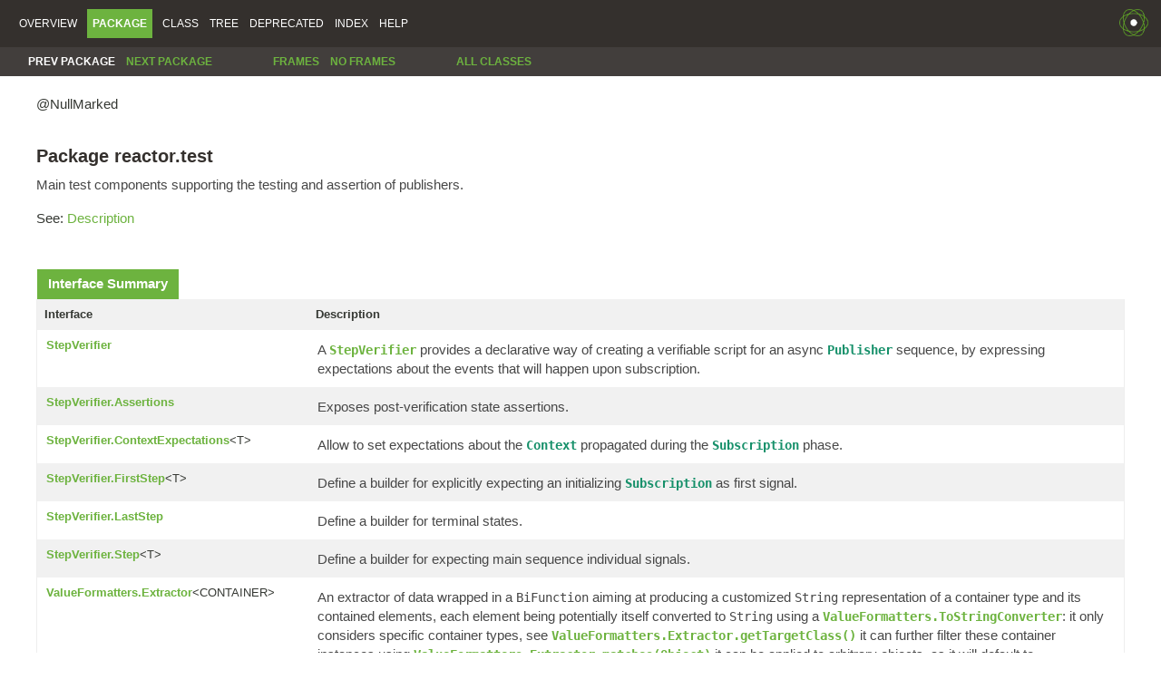

--- FILE ---
content_type: text/html
request_url: https://projectreactor.io/docs/test/release/api/reactor/test/package-summary.html
body_size: 2552
content:
<!DOCTYPE HTML PUBLIC "-//W3C//DTD HTML 4.01 Transitional//EN" "http://www.w3.org/TR/html4/loose.dtd">
<!-- NewPage -->
<html lang="en">
<head>
<!-- Generated by javadoc -->
<meta http-equiv="Content-Type" content="text/html; charset=UTF-8">
<title>reactor.test (reactor-test 3.8.2)</title>
<link rel="stylesheet" type="text/css" href="../../stylesheet.css" title="Style">
<script type="text/javascript" src="../../script.js"></script>
</head>
<body>
<script type="text/javascript"><!--
    try {
        if (location.href.indexOf('is-external=true') == -1) {
            parent.document.title="reactor.test (reactor-test 3.8.2)";
        }
    }
    catch(err) {
    }
//-->
</script>
<noscript>
<div>JavaScript is disabled on your browser.</div>
</noscript>
<!-- ========= START OF TOP NAVBAR ======= -->
<div class="topNav"><a name="navbar.top">
<!--   -->
</a>
<div class="skipNav"><a href="#skip.navbar.top" title="Skip navigation links">Skip navigation links</a></div>
<a name="navbar.top.firstrow">
<!--   -->
</a>
<ul class="navList" title="Navigation">
<li><a href="../../overview-summary.html">Overview</a></li>
<li class="navBarCell1Rev">Package</li>
<li>Class</li>
<li><a href="package-tree.html">Tree</a></li>
<li><a href="../../deprecated-list.html">Deprecated</a></li>
<li><a href="../../index-all.html">Index</a></li>
<li><a href="../../help-doc.html">Help</a></li>
</ul>
<div class="aboutLanguage">reactor-test</div>
</div>
<div class="subNav">
<ul class="navList">
<li>Prev&nbsp;Package</li>
<li><a href="../../reactor/test/publisher/package-summary.html">Next&nbsp;Package</a></li>
</ul>
<ul class="navList">
<li><a href="../../index.html?reactor/test/package-summary.html" target="_top">Frames</a></li>
<li><a href="package-summary.html" target="_top">No&nbsp;Frames</a></li>
</ul>
<ul class="navList" id="allclasses_navbar_top">
<li><a href="../../allclasses-noframe.html">All&nbsp;Classes</a></li>
</ul>
<div>
<script type="text/javascript"><!--
  allClassesLink = document.getElementById("allclasses_navbar_top");
  if(window==top) {
    allClassesLink.style.display = "block";
  }
  else {
    allClassesLink.style.display = "none";
  }
  //-->
</script>
</div>
<a name="skip.navbar.top">
<!--   -->
</a></div>
<!-- ========= END OF TOP NAVBAR ========= -->
<div class="header">
<p>@NullMarked
</p>
<h1 title="Package" class="title">Package&nbsp;reactor.test</h1>
<div class="docSummary">
<div class="block">Main test components supporting the testing and assertion of publishers.</div>
</div>
<p>See:&nbsp;<a href="#package.description">Description</a></p>
</div>
<div class="contentContainer">
<ul class="blockList">
<li class="blockList">
<table class="typeSummary" border="0" cellpadding="3" cellspacing="0" summary="Interface Summary table, listing interfaces, and an explanation">
<caption><span>Interface Summary</span><span class="tabEnd">&nbsp;</span></caption>
<tr>
<th class="colFirst" scope="col">Interface</th>
<th class="colLast" scope="col">Description</th>
</tr>
<tbody>
<tr class="altColor">
<td class="colFirst"><a href="../../reactor/test/StepVerifier.html" title="interface in reactor.test">StepVerifier</a></td>
<td class="colLast">
<div class="block">A <a href="../../reactor/test/StepVerifier.html" title="interface in reactor.test"><code>StepVerifier</code></a> provides a declarative way of creating a verifiable script for
 an async <a href="https://www.reactive-streams.org/reactive-streams-1.0.3-javadoc/org/reactivestreams/Publisher.html?is-external=true" title="class or interface in org.reactivestreams"><code>Publisher</code></a> sequence, by expressing expectations about the events that
 will happen upon subscription.</div>
</td>
</tr>
<tr class="rowColor">
<td class="colFirst"><a href="../../reactor/test/StepVerifier.Assertions.html" title="interface in reactor.test">StepVerifier.Assertions</a></td>
<td class="colLast">
<div class="block">Exposes post-verification state assertions.</div>
</td>
</tr>
<tr class="altColor">
<td class="colFirst"><a href="../../reactor/test/StepVerifier.ContextExpectations.html" title="interface in reactor.test">StepVerifier.ContextExpectations</a>&lt;T&gt;</td>
<td class="colLast">
<div class="block">Allow to set expectations about the <a href="https://projectreactor.io/docs/core/release/api/reactor/util/context/Context.html?is-external=true" title="class or interface in reactor.util.context"><code>Context</code></a> propagated during the <a href="https://www.reactive-streams.org/reactive-streams-1.0.3-javadoc/org/reactivestreams/Subscription.html?is-external=true" title="class or interface in org.reactivestreams"><code>Subscription</code></a>
 phase.</div>
</td>
</tr>
<tr class="rowColor">
<td class="colFirst"><a href="../../reactor/test/StepVerifier.FirstStep.html" title="interface in reactor.test">StepVerifier.FirstStep</a>&lt;T&gt;</td>
<td class="colLast">
<div class="block">Define a builder for explicitly expecting an initializing <a href="https://www.reactive-streams.org/reactive-streams-1.0.3-javadoc/org/reactivestreams/Subscription.html?is-external=true" title="class or interface in org.reactivestreams"><code>Subscription</code></a> as
 first signal.</div>
</td>
</tr>
<tr class="altColor">
<td class="colFirst"><a href="../../reactor/test/StepVerifier.LastStep.html" title="interface in reactor.test">StepVerifier.LastStep</a></td>
<td class="colLast">
<div class="block">Define a builder for terminal states.</div>
</td>
</tr>
<tr class="rowColor">
<td class="colFirst"><a href="../../reactor/test/StepVerifier.Step.html" title="interface in reactor.test">StepVerifier.Step</a>&lt;T&gt;</td>
<td class="colLast">
<div class="block">Define a builder for expecting main sequence individual signals.</div>
</td>
</tr>
<tr class="altColor">
<td class="colFirst"><a href="../../reactor/test/ValueFormatters.Extractor.html" title="interface in reactor.test">ValueFormatters.Extractor</a>&lt;CONTAINER&gt;</td>
<td class="colLast">
<div class="block">An extractor of data wrapped in a <code>BiFunction</code> aiming at producing a customized <code>String</code>
 representation of a container type and its contained elements, each element being
 potentially itself converted to <code>String</code> using a <a href="../../reactor/test/ValueFormatters.ToStringConverter.html" title="interface in reactor.test"><code>ValueFormatters.ToStringConverter</code></a>:
 
     it only considers specific container types, see <a href="../../reactor/test/ValueFormatters.Extractor.html#getTargetClass--"><code>ValueFormatters.Extractor.getTargetClass()</code></a>
     it can further filter these container instances using <a href="../../reactor/test/ValueFormatters.Extractor.html#matches-CONTAINER-"><code>ValueFormatters.Extractor.matches(Object)</code></a>
     it can be applied to arbitrary objects, as it will default to <code>String.valueOf(Object)</code>
     on non-matching containers
     it can apply a <a href="../../reactor/test/ValueFormatters.ToStringConverter.html" title="interface in reactor.test"><code>ValueFormatters.ToStringConverter</code></a> to the content, passed as the second
     parameter of the <code>BiFunction</code>
     it reconstructs the <code>String</code> representation of the container by
     <a href="../../reactor/test/ValueFormatters.Extractor.html#explode-CONTAINER-"><code>exploding</code></a> it and then <code>joining</code>
     it with {#code ", "} delimiter, as well as custom <a href="../../reactor/test/ValueFormatters.Extractor.html#prefix-CONTAINER-"><code>ValueFormatters.Extractor.prefix(Object)</code></a> and <a href="../../reactor/test/ValueFormatters.Extractor.html#suffix-CONTAINER-"><code>ValueFormatters.Extractor.suffix(Object)</code></a>
 </div>
</td>
</tr>
<tr class="rowColor">
<td class="colFirst"><a href="../../reactor/test/ValueFormatters.ToStringConverter.html" title="interface in reactor.test">ValueFormatters.ToStringConverter</a></td>
<td class="colLast">
<div class="block">A generic <code>Object</code> to <code>String</code> conversion <code>Function</code> which is
 also a <code>Predicate</code>, and which only applies a custom conversion to targets that
 match said <code>Predicate</code>.</div>
</td>
</tr>
</tbody>
</table>
</li>
<li class="blockList">
<table class="typeSummary" border="0" cellpadding="3" cellspacing="0" summary="Class Summary table, listing classes, and an explanation">
<caption><span>Class Summary</span><span class="tabEnd">&nbsp;</span></caption>
<tr>
<th class="colFirst" scope="col">Class</th>
<th class="colLast" scope="col">Description</th>
</tr>
<tbody>
<tr class="altColor">
<td class="colFirst"><a href="../../reactor/test/StepVerifierOptions.html" title="class in reactor.test">StepVerifierOptions</a></td>
<td class="colLast">
<div class="block">Options for a <a href="../../reactor/test/StepVerifier.html" title="interface in reactor.test"><code>StepVerifier</code></a>, including the initial request amount,
 <a href="../../reactor/test/scheduler/VirtualTimeScheduler.html" title="class in reactor.test.scheduler"><code>VirtualTimeScheduler</code></a> supplier and toggles for some checks.</div>
</td>
</tr>
<tr class="rowColor">
<td class="colFirst"><a href="../../reactor/test/ValueFormatters.html" title="class in reactor.test">ValueFormatters</a></td>
<td class="colLast">
<div class="block">An utility class to create <a href="../../reactor/test/ValueFormatters.ToStringConverter.html" title="interface in reactor.test"><code>ValueFormatters.ToStringConverter</code></a> <code>Function</code> that convert objects to <code>String</code>.</div>
</td>
</tr>
</tbody>
</table>
</li>
</ul>
<a name="package.description">
<!--   -->
</a>
<h2 title="Package reactor.test Description">Package reactor.test Description</h2>
<div class="block">Main test components supporting the testing and assertion of publishers.</div>
</div>
<!-- ======= START OF BOTTOM NAVBAR ====== -->
<div class="bottomNav"><a name="navbar.bottom">
<!--   -->
</a>
<div class="skipNav"><a href="#skip.navbar.bottom" title="Skip navigation links">Skip navigation links</a></div>
<a name="navbar.bottom.firstrow">
<!--   -->
</a>
<ul class="navList" title="Navigation">
<li><a href="../../overview-summary.html">Overview</a></li>
<li class="navBarCell1Rev">Package</li>
<li>Class</li>
<li><a href="package-tree.html">Tree</a></li>
<li><a href="../../deprecated-list.html">Deprecated</a></li>
<li><a href="../../index-all.html">Index</a></li>
<li><a href="../../help-doc.html">Help</a></li>
</ul>
<div class="aboutLanguage">reactor-test</div>
</div>
<div class="subNav">
<ul class="navList">
<li>Prev&nbsp;Package</li>
<li><a href="../../reactor/test/publisher/package-summary.html">Next&nbsp;Package</a></li>
</ul>
<ul class="navList">
<li><a href="../../index.html?reactor/test/package-summary.html" target="_top">Frames</a></li>
<li><a href="package-summary.html" target="_top">No&nbsp;Frames</a></li>
</ul>
<ul class="navList" id="allclasses_navbar_bottom">
<li><a href="../../allclasses-noframe.html">All&nbsp;Classes</a></li>
</ul>
<div>
<script type="text/javascript"><!--
  allClassesLink = document.getElementById("allclasses_navbar_bottom");
  if(window==top) {
    allClassesLink.style.display = "block";
  }
  else {
    allClassesLink.style.display = "none";
  }
  //-->
</script>
</div>
<a name="skip.navbar.bottom">
<!--   -->
</a></div>
<!-- ======== END OF BOTTOM NAVBAR ======= -->
<script defer src="https://static.cloudflareinsights.com/beacon.min.js/vcd15cbe7772f49c399c6a5babf22c1241717689176015" integrity="sha512-ZpsOmlRQV6y907TI0dKBHq9Md29nnaEIPlkf84rnaERnq6zvWvPUqr2ft8M1aS28oN72PdrCzSjY4U6VaAw1EQ==" data-cf-beacon='{"version":"2024.11.0","token":"4eb09a2454b54722a96f9b1b94a86957","server_timing":{"name":{"cfCacheStatus":true,"cfEdge":true,"cfExtPri":true,"cfL4":true,"cfOrigin":true,"cfSpeedBrain":true},"location_startswith":null}}' crossorigin="anonymous"></script>
</body>
</html>
